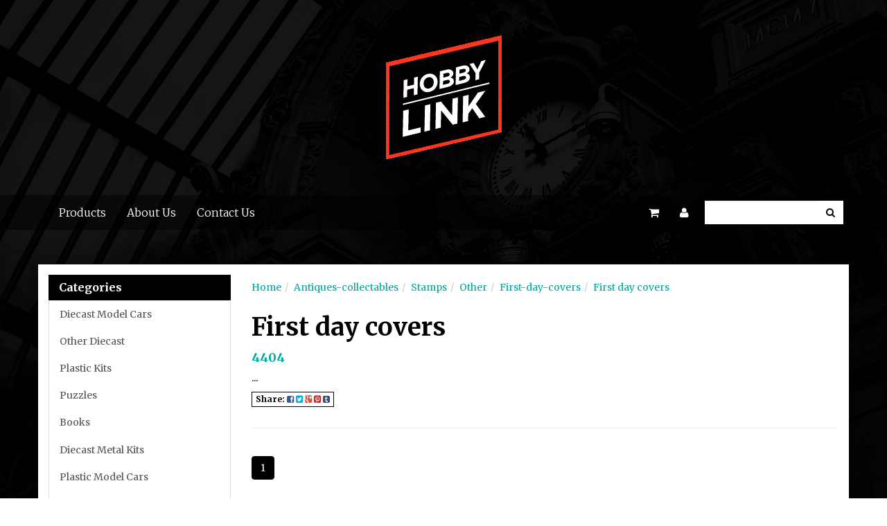

--- FILE ---
content_type: text/html; charset=utf-8
request_url: https://www.hobbylink.com.au/trademe-categories/antiques-collectables/stamps/other/first-day-covers/first-day-covers/
body_size: 4416
content:
<!DOCTYPE html>
<html lang="en">
<head>
<meta http-equiv="Content-Type" content="text/html; charset=utf-8"/>
<meta name="keywords" content="Antiques-collectables Stamps Other First-day-covers First day covers"/>
<meta name="description" content="First day covers - Antiques-collectables Stamps Other First-day-covers First day covers"/>
<meta name="viewport" content="width=device-width, initial-scale=1.0"/>
<meta property="og:image" content="/assets/website_logo.png"/>
<meta property="og:title" content="Antiques-collectables Stamps Other First-day-covers First day covers"/>
<meta property="og:site_name" content="Hobby Link "/>

<title>Antiques-collectables Stamps Other First-day-covers First day covers</title>
<link rel="canonical" href="/trademe-categories/antiques-collectables/stamps/other/first-day-covers/first-day-covers/"/>
<link rel="shortcut icon" href="https://www.hobbylink.com.au/assets/favicon_logo.png"/>
<link href='https://fonts.googleapis.com/css?family=Merriweather:400,300,900,400italic,300italic,900italic,700,700italic' rel='stylesheet' type='text/css'>
<link class="theme-selector" rel="stylesheet" type="text/css" href="/assets/themes/endless/css/app.css?1761863051" media="all"/>
<link rel="stylesheet" type="text/css" href="/assets/themes/endless/css/user-override.css?1761863051" media="all"/>
<link rel="stylesheet" type="text/css" href="/assets/themes/endless/css/style.css?1761863051" media="all"/>
<link rel="stylesheet" type="text/css" href="/assets/themes/endless/plugins/fancybox/jquery.fancybox.css?1761863051"/>
<!--[if lte IE 8]>
	<script src="https://oss.maxcdn.com/libs/html5shiv/3.7.0/html5shiv.js"></script>
	<script src="https://oss.maxcdn.com/libs/respond.js/1.3.0/respond.min.js"></script>
<![endif]-->
<!-- Begin: Script 1 -->
<script type="text/javascript">
var _gaq = _gaq || [];

  (function() {
    var ga = document.createElement('script'); ga.type = 'text/javascript'; ga.async = true;
    ga.src = ('https:' == document.location.protocol ? 'https://ssl' : 'http://www') + '.google-analytics.com/ga.js';
    var s = document.getElementsByTagName('script')[0]; s.parentNode.insertBefore(ga, s);
  })();
</script>
<!-- End: Script 1 -->

</head>



<body id="n_content" style="background-image:url(/assets/themes/endless/img/samplebackground.jpg?1761863051)">

	

<div class="container wrapper-header">
	<div class="row row-padded">
		<div class="col-xs-12 text-center wrapper-logo">
			<a href="https://www.hobbylink.com.au" title="Checkered Flag Model Shop">
				<img class="logo img-responsive" src="/assets/website_logo.png" alt="Checkered Flag Model Shop"/>
			</a>
		</div>
		
	
	</div>
	
</div>
<div class="navbar navbar-default">
<div class="container">
<div class="row">
		<div class="col-xs-12">
			
				<div class="navbar-header">
					<ul class="navigation-list list-inline visible-xs">
						<li><a href="#" class="" data-toggle="collapse" data-target=".navbar-responsive-collapse"><span class="icon"><i class="fa fa-reorder"></i></span><br>
						Menu</a></li>
						<li><a href="/products"><span class="icon"><i class="fa fa-gift"></i></span><br>
						Products</a></li>
						<li><a href="https://www.hobbylink.com.au/_mycart?tkn=cart&ts=1768379730265758"><span class="icon"><i class="fa fa-shopping-cart"></i></span><br>
						Cart (<span rel="a2c_item_count">0</span>)</a></li>
						<li><a href="/_myacct/"><span class="icon"><i class="fa fa-user"></i></span><br>
						Account</a></li>
					</ul>
				</div>
				<div class="navbar-collapse collapse navbar-responsive-collapse">
					<ul class="nav navbar-nav">
						<li class=""> <a href="/products" >Products </a>
										
									</li><li class=""> <a href="/about_us" >About Us </a>
										
									</li><li class=""> <a href="/contact-us" >Contact Us </a>
										
									</li>
						</ul>
					<form class="navbar-form visible-xs" name="productsearch" method="get" action="/">
						<input type="hidden" name="rf" value="kw" />
						<div class="input-group">
							<input class="form-control ajax_search" value="" autocomplete="off" name="kw" type="search"/>
							<span class="input-group-btn">
								<button type="submit" value="Search" class="btn btn-loads btn-default" data-loading-text="<i class='fa fa-spinner fa-spin' style='font-size: 14px'></i>"><i class="fa fa-search"></i></button>
							</span>
						</div>
					</form>
					
					
					
					<ul class="nav navbar-nav navbar-right hidden-xs">
					<li class="dropdown">
					
				
				<a href="#" class="dropdown-toggle" data-toggle="dropdown"><i class="fa fa-shopping-cart"></i></a>
				<ul class="dropdown-menu">
					<li class="box" id="neto-dropdown">
						<div class="body padding" id="cartcontents"></div>
						<div class="footer"></div>
					</li>
				</ul>
				
			</li>
					<li class="pull-right">
					<div class="header-search">
						<form class="form-inline" name="productsearch" method="get" action="/">
							<input type="hidden" name="rf" value="kw"/>
							<div class="input-group">
								<input class="form-control ajax_search" value="" id="name_search" autocomplete="off" name="kw" type="search"/>
								<span class="input-group-btn">
									<button type="submit" value="Search" class="btn btn-loads btn-default" data-loading-text="<i class='fa fa-spinner fa-spin' style='font-size: 14px'></i>"><i class="fa fa-search"></i></button>
								</span>
							</div>
						</form>
					</div>
					</li>
					
						<li class="lv1-li navbar-right dropdown"> <a href="#" class="dropdown-toggle" data-toggle="dropdown"><i class="fa fa-user"></i></a>
							<ul class="dropdown-menu">
								<li><a href="https://www.hobbylink.com.au/_myacct">Account Home</a></li>
								<li><a href="https://www.hobbylink.com.au/_myacct#orders">Orders</a></li>
								<li><a href="https://www.hobbylink.com.au/_myacct/payrec">Pay Invoices</a></li>
								<li><a href="https://www.hobbylink.com.au/_myacct/favourites">Favourites</a></li>
								<li><a href="https://www.hobbylink.com.au/_myacct/wishlist">Wishlists</a></li>
								<li><a href="https://www.hobbylink.com.au/_myacct/warranty">Resolution Centre</a></li>
								<li><a href="https://www.hobbylink.com.au/_myacct/edit_account">Edit My Details</a></li>
								<li><a href="https://www.hobbylink.com.au/_myacct/edit_address">Edit My Address Book</a></li>
								<li class="divider"></li>
								<li> <a href="https://www.hobbylink.com.au/_myacct/login" title="Login">Login</a> </li>
										<li> <a href="https://www.hobbylink.com.au/_myacct/register" title="Register">Register</a> </li>
							</ul>
						</li>
					</ul>
				</div>
			</div>
		</div>
	</div>
</div>
<div id="main-content" class="container" role="main">
	<div class="row"><!-- Start Column Left -->
<div class="col-xs-12 col-sm-3" id="left-sidebar">
	<div class="panel panel-default hidden-xs">
				<div class="panel-heading"><h3 class="panel-title">Categories</h3></div>
				<ul class="list-group"><li class="dropdown dropdown-hover"><a href="https://www.hobbylink.com.au/diecast-model-cars/" class="list-group-item dropdown-toggle">Diecast Model Cars</a>
						<ul class="dropdown-menu dropdown-menu-horizontal">
								<li class="">
						<a href="https://www.hobbylink.com.au/diecast-cars/australian-race-cars/">Australian Race Cars</a>
						
					</li><li class="">
						<a href="https://www.hobbylink.com.au/diecast-cars/australian-road-cars/">Australian Road Cars</a>
						
					</li><li class="">
						<a href="https://www.hobbylink.com.au/diecast-cars/american-road-cars/">American Road Cars</a>
						
					</li><li class="">
						<a href="https://www.hobbylink.com.au/diecast-cars/european-road-cars/">European Road Cars</a>
						
					</li><li class="">
						<a href="https://www.hobbylink.com.au/diecast-cars/japanese-road-cars/">Japanese Road Cars</a>
						
					</li><li class="">
						<a href="https://www.hobbylink.com.au/diecast-cars/vintage-road-cars/">Vintage Road Cars</a>
						
					</li><li class="">
						<a href="https://www.hobbylink.com.au/diecast-cars/international-race-cars/">International Race Cars</a>
						
					</li><li class="">
						<a href="https://www.hobbylink.com.au/diecast-cars/formula-one-cars/">Formula One Cars</a>
						
					</li><li class="">
						<a href="https://www.hobbylink.com.au/diecast-cars/nascars/">Nascars</a>
						
					</li><li class="">
						<a href="https://www.hobbylink.com.au/diecast-cars/drag-cars/">Drag Cars</a>
						
					</li><li class="">
						<a href="https://www.hobbylink.com.au/diecast-cars/rally-cars/">Rally Cars</a>
						
					</li><li class="">
						<a href="https://www.hobbylink.com.au/diecast-cars/sprint-and-dirt-cars/">Sprint and Dirt Cars</a>
						
					</li><li class="">
						<a href="https://www.hobbylink.com.au/diecast-cars/accessories/">Accessories</a>
						
					</li><li class="">
						<a href="https://www.hobbylink.com.au/assorted/~-432">Assorted</a>
						
					</li><li class="">
						<a href="https://www.hobbylink.com.au/aviation/~-17456">Aviation</a>
						
					</li>
							</ul>
					</li><li class="dropdown dropdown-hover"><a href="https://www.hobbylink.com.au/other-diecast/" class="list-group-item dropdown-toggle">Other Diecast </a>
						<ul class="dropdown-menu dropdown-menu-horizontal">
								<li class="">
						<a href="https://www.hobbylink.com.au/boats-and-ships/">Boats and Ships</a>
						
					</li><li class="">
						<a href="https://www.hobbylink.com.au/other-diecast-vehicles/construction-vehicles/">Construction Vehicles</a>
						
					</li><li class="">
						<a href="https://www.hobbylink.com.au/other-diecast-vehicles/customised-vehicles/">Customised Vehicles</a>
						
					</li><li class="">
						<a href="https://www.hobbylink.com.au/other-diecast-vehicles/emergency-vehicles/">Emergency Vehicles</a>
						
					</li><li class="">
						<a href="https://www.hobbylink.com.au/other-diecast/farm-vehicles/">Farm Vehicles</a>
						
					</li><li class="">
						<a href="https://www.hobbylink.com.au/helmets/">Helmets</a>
						
					</li><li class="">
						<a href="https://www.hobbylink.com.au/other-diecast-vehicles/military/">Military</a>
						
					</li><li class="">
						<a href="https://www.hobbylink.com.au/other-diecast-vehicles/model-aircraft/">Model Aircraft</a>
						
					</li><li class="">
						<a href="https://www.hobbylink.com.au/other-diecast-vehicles/motorbikes/">Motorbikes</a>
						
					</li><li class="dropdown dropdown-hover">
						<a href="https://www.hobbylink.com.au/other-diecast-vehicles/movie-tv-theme-cars/">Movie & TV Theme Cars</a>
						<ul class="dropdown-menu dropdown-menu-horizontal">
								<li class="lv3-li">
						<a href="https://www.hobbylink.com.au/other-diecast-vehicles/movie-theme-cars/tv-theme-cars/">TV Theme Cars</a>
					</li>
							</ul>
					</li><li class="">
						<a href="https://www.hobbylink.com.au/slot-car/">Slot Car</a>
						
					</li><li class="">
						<a href="https://www.hobbylink.com.au/space/">Space</a>
						
					</li><li class="">
						<a href="https://www.hobbylink.com.au/other-diecast-vehicles/sport-theme-cars/">Sport Theme Cars</a>
						
					</li><li class="">
						<a href="https://www.hobbylink.com.au/other-diecast-vehicles/trucks-vans-buses/">Trucks, Vans, Buses</a>
						
					</li>
							</ul>
					</li><li class="dropdown dropdown-hover"><a href="https://www.hobbylink.com.au/plastic-kits/" class="list-group-item dropdown-toggle">Plastic Kits</a>
						<ul class="dropdown-menu dropdown-menu-horizontal">
								<li class="">
						<a href="https://www.hobbylink.com.au/plastic-kits/accessories/">Accessories</a>
						
					</li><li class="">
						<a href="https://www.hobbylink.com.au/plastic-kits/aircraft/">Aircraft</a>
						
					</li><li class="">
						<a href="https://www.hobbylink.com.au/plastic-kits/boats-and-ships/">Boats and Ships</a>
						
					</li><li class="">
						<a href="https://www.hobbylink.com.au/plastic-kits/cars/">Cars</a>
						
					</li><li class="">
						<a href="https://www.hobbylink.com.au/plastic-kits/construction-vehicles/">Construction Vehicles</a>
						
					</li><li class="">
						<a href="https://www.hobbylink.com.au/farm-equipment/">Farm Equipment</a>
						
					</li><li class="">
						<a href="https://www.hobbylink.com.au/plastic-kits/military-vehicles/">Military Vehicles</a>
						
					</li><li class="">
						<a href="https://www.hobbylink.com.au/plastic-kits/motorbikes/">Motorbikes</a>
						
					</li><li class="">
						<a href="https://www.hobbylink.com.au/plastic-kits/movie-theme/">Movie Theme</a>
						
					</li><li class="">
						<a href="https://www.hobbylink.com.au/sci-fi/">Sci-Fi</a>
						
					</li><li class="">
						<a href="https://www.hobbylink.com.au/trains/">Trains</a>
						
					</li><li class="">
						<a href="https://www.hobbylink.com.au/plastic-kits/trucks-and-buses/">Trucks and Buses</a>
						
					</li>
							</ul>
					</li><li class="dropdown dropdown-hover"><a href="https://www.hobbylink.com.au/puzzles/" class="list-group-item dropdown-toggle">Puzzles</a>
						<ul class="dropdown-menu dropdown-menu-horizontal">
								<li class="">
						<a href="https://www.hobbylink.com.au/jigsaw-puzzle/">Jigsaw Puzzle</a>
						
					</li>
							</ul>
					</li><li class=""><a href="https://www.hobbylink.com.au/books/" class="list-group-item dropdown-toggle">Books</a>
						
					</li><li class="dropdown dropdown-hover"><a href="https://www.hobbylink.com.au/diecast-metal-kits/" class="list-group-item dropdown-toggle">Diecast Metal Kits</a>
						<ul class="dropdown-menu dropdown-menu-horizontal">
								<li class="">
						<a href="https://www.hobbylink.com.au/cars/">Cars</a>
						
					</li>
							</ul>
					</li><li class="dropdown dropdown-hover"><a href="https://www.hobbylink.com.au/plastic-model-cars/" class="list-group-item dropdown-toggle">Plastic Model Cars</a>
						<ul class="dropdown-menu dropdown-menu-horizontal">
								<li class="">
						<a href="https://www.hobbylink.com.au/military-vehicle/">Military Vehicle</a>
						
					</li><li class="">
						<a href="https://www.hobbylink.com.au/plastic-cars/">Plastic Cars</a>
						
					</li>
							</ul>
					</li><li class=""><a href="https://www.hobbylink.com.au/wooden-kits/" class="list-group-item dropdown-toggle">Wooden Kits</a>
						
					</li></ul>
			</div>
	
	<div class="panel panel-default hidden-xs">
			<div class="panel-heading"><h3 class="panel-title">Information</h3></div>
			<ul class="list-group"><li class=""><a class="list-group-item" href="/about_us">About Us</a>
						
					</li><li class=""><a class="list-group-item" href="/returns_policy">Returns Policy</a>
						
					</li><li class=""><a class="list-group-item" href="/contact-us">Contact Us</a>
						
					</li></ul>
		</div>
</div>
<div class="col-xs-12 col-sm-9">
<!-- End Column Left -->

<ul class="breadcrumb">
    <li><a href="https://www.hobbylink.com.au">Home</a></li><li><a href="/trademe-categories/antiques-collectables/">Antiques-collectables</a></li><li><a href="/trademe-categories/antiques-collectables/stamps/">Stamps</a></li><li><a href="/trademe-categories/antiques-collectables/stamps/other/">Other</a></li><li><a href="/trademe-categories/antiques-collectables/stamps/other/first-day-covers/">First-day-covers</a></li><li><a href="/trademe-categories/antiques-collectables/stamps/other/first-day-covers/first-day-covers/">First day covers</a></li></ul>



	<h1>First day covers</h1>

    <p class="text-muted">
    </p>

    <img src="/assets/pixel.gif" class="pull-right"/>
    <img src="/assets/pixel.gif"  class="pull-right"/>

    <p>
    
    
    
    </p>

    <p>
    
		
		
    </p>

<div class="media" itemtype="http://schema.org/Article">
	<div class="media-body">
		<h4><a href="https://www.hobbylink.com.au/trademe-categories/antiques-collectables/stamps/other/first-day-covers/first-day-covers/4404/" itemprop="url">4404</a></h4>
         <p class="text-muted">
         </p>
		<p class="clearfix">...</p>
        <p>
        <div class="wrapper-share-button">
			<a class="addthis_button btn btn-default btn-xs" addthis:url="https://www.hobbylink.com.au/trademe-categories/antiques-collectables/stamps/other/first-day-covers/first-day-covers/4404/"
       addthis:title="4404"  addthis:description="" href="http://www.addthis.com/bookmark.php?v=300&amp;pubid=xa-5282cbb6476f74a0" target="_blank">
				<strong>Share: </strong>
				<i class="fa fa-facebook-square text-facebook"></i>
				<i class="fa fa-twitter-square text-twitter"></i>
				<i class="fa fa-google-plus-square text-google-plus"></i>
				<i class="fa fa-pinterest-square text-pinterest"></i>
				<i class="fa fa-tumblr-square text-tumblr"></i>
			</a>
		</div></p>
	</div>
	<hr/>
</div><ul class="pagination">
        <li class="active"><a href="/trademe-categories/antiques-collectables/stamps/other/first-day-covers/first-day-covers/?pgnum=1">1</a></li>
    </ul>






<!-- Start Column Right -->
</div><!-- /.span19 -->
<!-- End Column Right --></div><!-- /.row -->
</div><!-- /#main-content -->
<div class="wrapper-footer">
	<div class="container">
		<div class="row">
			<div class="col-xs-12">
				<hr />
			</div>
		</div><!-- /.row -->
		<div class="row">
			<div class="col-xs-12 col-sm-8">
				<div class="row">
					<div class="col-xs-12 col-sm-4">
								<h4>Service</h4>
								<ul class="nav nav-pills nav-stacked">
									<li><a href="/_myacct">My Account</a></li><li><a href="/_myacct/nr_track_order">Track Order</a></li><li><a href="/_myacct/warranty">Resolution Centre</a></li>
								</ul>
							</div><div class="col-xs-12 col-sm-4">
								<h4>About Us</h4>
								<ul class="nav nav-pills nav-stacked">
									<li><a href="/about_us">About Us</a></li><li><a href="/contact-us">Contact Us</a></li>
								</ul>
							</div><div class="col-xs-12 col-sm-4">
								<h4>Information</h4>
								<ul class="nav nav-pills nav-stacked">
									<li><a href="/privacy_policy">Privacy Policy</a></li><li><a href="/returns_policy">Returns Policy</a></li><li><a href="/page/es-subscriptions/">ES Policies</a></li>
								</ul>
							</div>
				</div>
			</div>
			<div class="col-xs-12 col-sm-4">
				<h4>Stay In Touch</h4>
				<p>Subscribe to our newsletter:</p>
				<form method="post" action="https://www.hobbylink.com.au/subscribe">
					<input type="hidden" name="list_id" value="1">
					<input type="hidden" name="opt_in" value="y">
					<div class="input-group">
						<input name="inp-email" class="form-control" type="email" value="" placeholder="Email Address" required/>
						<input name="inp-submit" type="hidden" value="y" />
						<input name="inp-opt_in" type="hidden" value="y" />
						<span class="input-group-btn">
							<input class="btn btn-default" type="submit" value="Subscribe" data-loading-text="<i class='fa fa-spinner fa-spin' style='font-size: 14px'></i>"/>
						</span>
					</div>
				</form>
				<hr>
				<address>
					<strong>Copyright &copy; 2026 Checkered Flag Model Shop</strong><br>
					<strong>ABN:</strong> 41872075169<br><strong>Address:</strong> 119 Main Road, Moonah, TAS, 7009<p class="small"><a href="https://www.neto.com.au" title="E-commerce Shopping Cart" rel="nofollow" target="_blank">E-commerce Software</a> By Neto</p>
				</address>
				<ul class="list-inline list-social">
					<li><a href="https://www.hobbylink.com.au/contact-us" target="_blank"><i class="fa fa-envelope"></i></a></li>
					<li><a href="https://www.facebook.com/HobbyLinkTas/" target="_blank"><i class="fa fa-facebook-square text-facebook"></i></a></li>
					</ul>
			</div>
		</div>
		<div class="row">
			<div class="col-xs-12">
				<hr />
			</div>
		</div>
		<div class="row">
			<div class="col-xs-12 text-center">
				<ul class="list-inline">
						
						
						
						
						
						
						
						
						<li>
								<div class="payment-icon-container">
									<div class="payment-icon payment-icon-paypal"></div>
								</div>
							</li>
						
						
						
						
						
						
						<li>
								<div class="payment-icon-container">
									<div class="payment-icon payment-icon-directdeposit"></div>
								</div>
							</li>
						
						</ul>
			</div>
			
		</div>
	</div>
</div>
<!-- Required Neto Scripts - DO NOT REMOVE -->
<script type="text/javascript" src="/assets/js/util.js"></script>
<script type="text/javascript" src="/assets/themes/endless/js/jquery.min.js?1761863051"></script>
<script type="text/javascript" src="/assets/themes/endless/plugins/fancybox/jquery.fancybox.pack.js?1761863051"></script>
<script type="text/javascript" src="//assets.netostatic.com/ecommerce/6.352.1/assets/js/common/webstore/main.js"></script>
<script type="text/javascript" src="/assets/themes/endless/js/bootstrap.min.js?1761863051"></script>
<script type="text/javascript" src="/assets/themes/endless/js/custom.js?1761863051"></script>
<!-- Plugin Scripts -->
<script type="text/javascript" src="/assets/themes/endless/plugins/jquery_ui/js/jquery-ui-1.8.18.custom.min.js?1761863051"></script>
<!-- <script type="text/javascript" src="/assets/themes/endless/plugins/jcarousel/js/jquery.jcarousel.min.js?1761863051"></script> -->
<script type="text/javascript" src="//s7.addthis.com/js/300/addthis_widget.js#pubid=xa-5282cbb6476f74a0" async></script>

		<script>
			(function( NETO, $, undefined ) {
				NETO.systemConfigs = {"isLegacyCartActive":"1","currencySymbol":"$","siteEnvironment":"production","defaultCart":"legacy","asyncAddToCartInit":"1","dateFormat":"dd/mm/yy","isCartRequestQueueActive":0,"measurePerformance":0,"isMccCartActive":"0","siteId":"N006402","isMccCheckoutFeatureActive":0};
			}( window.NETO = window.NETO || {}, jQuery ));
		</script>
		
<!-- Analytics - DO NOT REMOVE -->
<!-- Begin: Script 1 -->
<!-- Start Google -->
<script type="text/javascript">
var _gaq = _gaq || [];
_gaq.push(['_setAccount', 'UA-11278108-3']);
_gaq.push(['_trackPageview', '']);
</script>
<!-- End Google -->
<!-- End: Script 1 -->

<!-- IF ?npurpose=facebook Show scripts for facebook -->
<div class="npopup" style=""> <a href="javascript:void(0);" class="npopup-btn-close"></a>
    <div class="npopup-body">
    </div>
</div>
<div class="nactivity"></div>

</body>
</html>

--- FILE ---
content_type: text/css
request_url: https://www.hobbylink.com.au/assets/themes/endless/css/style.css?1761863051
body_size: 1410
content:
body {
  font-family: "Merriweather", serif /*{body-font-family}*/;
  font-size: 14px /*{body-font-size}*/;
  color: #000 /*{body-font-colour}*/;
}
a {
  color: #00a99d /*{link-text-colour}*/;
}
a:hover,
a:focus {
  color: #007f8e /*{link-text-hover-colour}*/;
}
h1,
h2,
h3,
h4,
h5,
h6,
.h1,
.h2,
.h3,
.h4,
.h5,
.h6 {
  font-family: "Merriweather", serif /*{headers-font-family}*/;
  color: #000 /*{headers-colour}*/;
}
h1,
.h1 {
  font-size: 36px /*{header-1-font-size}*/;
}
h2,
.h2 {
  font-size: 30px /*{header-2-font-size}*/;
}
h3,
.h3 {
  font-size: 24px /*{header-3-font-size}*/;
}
h4,
.h4 {
  font-size: 18px /*{header-4-font-size}*/;
}
h5,
.h5 {
  font-size: 14px /*{header-5-font-size}*/;
}
.btn-default {
  color: #000 /*{btn-default-text-colour}*/;
  background-color: #ffffff /*{btn-default-bg-colour}*/;
  border-color: #000 /*{btn-default-border-colour}*/;
}
.btn-default:hover,
.btn-default:focus,
.btn-default:active,
.btn-default.active,
.open .dropdown-toggle.btn-default {
  color: #333333 /*{btn-default-text-colour-hover}*/;
  background-color: #ebebeb /*{btn-default-bg-colour-hover}*/;
  border-color: #adadad /*{btn-default-border-colour-hover}*/;
}
.btn-default.disabled,
.btn-default[disabled],
fieldset[disabled] .btn-default,
.btn-default.disabled:hover,
.btn-default[disabled]:hover,
fieldset[disabled] .btn-default:hover,
.btn-default.disabled:focus,
.btn-default[disabled]:focus,
fieldset[disabled] .btn-default:focus,
.btn-default.disabled:active,
.btn-default[disabled]:active,
fieldset[disabled] .btn-default:active,
.btn-default.disabled.active,
.btn-default[disabled].active,
fieldset[disabled] .btn-default.active {
  background-color: #ffffff /*{btn-default-disabled-bg-colour}*/;
  border-color: #cccccc /*{btn-default-disabled-border-colour}*/;
}
.btn-primary {
  color: #ffffff /*{btn-primary-text-colour}*/;
  background-color: #00a99d /*{btn-primary-bg-colour}*/;
  border-color: #00756d /*{btn-primary-border-colour}*/;
}
.btn-primary:hover,
.btn-primary:focus,
.btn-primary:active,
.btn-primary.active,
.open .dropdown-toggle.btn-primary {
  color: #ffffff /*{btn-primary-text-colour-hover}*/;
  background-color: #00756d /*{btn-primary-bg-colour-hover}*/;
  border-color: #005751 /*{btn-primary-border-colour-hover}*/;
}
.btn-primary.disabled,
.btn-primary[disabled],
fieldset[disabled] .btn-primary,
.btn-primary.disabled:hover,
.btn-primary[disabled]:hover,
fieldset[disabled] .btn-primary:hover,
.btn-primary.disabled:focus,
.btn-primary[disabled]:focus,
fieldset[disabled] .btn-primary:focus,
.btn-primary.disabled:active,
.btn-primary[disabled]:active,
fieldset[disabled] .btn-primary:active,
.btn-primary.disabled.active,
.btn-primary[disabled].active,
fieldset[disabled] .btn-primary.active {
  background-color: #5f9b97 /*{btn-primary-disabled-bg-colour}*/;
  border-color: #446a67 /*{btn-primary-disabled-border-colour}*/;
}
.btn-warning {
  color: #ffffff /*{btn-warning-text-colour}*/;
  background-color: #f0ad4e /*{btn-warning-bg-colour}*/;
  border-color: #eea236 /*{btn-warning-border-colour}*/;
}
.btn-warning:hover,
.btn-warning:focus,
.btn-warning:active,
.btn-warning.active,
.open .dropdown-toggle.btn-warning {
  color: #ffffff /*{btn-warning-text-colour-hover}*/;
  background-color: #ed9c28 /*{btn-warning-bg-colour-hover}*/;
  border-color: #d58512 /*{btn-warning-border-colour-hover}*/;
}
.btn-warning.disabled,
.btn-warning[disabled],
fieldset[disabled] .btn-warning,
.btn-warning.disabled:hover,
.btn-warning[disabled]:hover,
fieldset[disabled] .btn-warning:hover,
.btn-warning.disabled:focus,
.btn-warning[disabled]:focus,
fieldset[disabled] .btn-warning:focus,
.btn-warning.disabled:active,
.btn-warning[disabled]:active,
fieldset[disabled] .btn-warning:active,
.btn-warning.disabled.active,
.btn-warning[disabled].active,
fieldset[disabled] .btn-warning.active {
  background-color: #b68743 /*{btn-warning-disabled-bg-colour}*/;
  border-color: #6e532b /*{btn-warning-disabled-border-colour}*/;
}
.btn-danger {
  color: #ffffff /*{btn-danger-text-colour}*/;
  background-color: #d9534f /*{btn-danger-bg-colour}*/;
  border-color: #d43f3a /*{btn-danger-border-colour}*/;
}
.btn-danger:hover,
.btn-danger:focus,
.btn-danger:active,
.btn-danger.active,
.open .dropdown-toggle.btn-danger {
  color: #ffffff /*{btn-danger-text-colour-hover}*/;
  background-color: #d2322d /*{btn-danger-bg-colour-hover}*/;
  border-color: #ac2925 /*{btn-danger-border-colour-hover}*/;
}
.btn-danger.disabled,
.btn-danger[disabled],
fieldset[disabled] .btn-danger,
.btn-danger.disabled:hover,
.btn-danger[disabled]:hover,
fieldset[disabled] .btn-danger:hover,
.btn-danger.disabled:focus,
.btn-danger[disabled]:focus,
fieldset[disabled] .btn-danger:focus,
.btn-danger.disabled:active,
.btn-danger[disabled]:active,
fieldset[disabled] .btn-danger:active,
.btn-danger.disabled.active,
.btn-danger[disabled].active,
fieldset[disabled] .btn-danger.active {
  background-color: #d9534f /*{btn-danger-disabled-bg-colour}*/;
  border-color: #d43f3a /*{btn-danger-disabled-border-colour}*/;
}
.btn-success {
  color: #ffffff /*{btn-success-text-colour}*/;
  background-color: #ed512c /*{btn-success-bg-colour}*/;
  border-color: #ed512c /*{btn-success-border-colour}*/;
}
.btn-success:hover,
.btn-success:focus,
.btn-success:active,
.btn-success.active,
.open .dropdown-toggle.btn-success {
  color: #ffffff /*{btn-success-text-colour-hover}*/;
  background-color: #ed512c /*{btn-success-bg-colour-hover}*/;
  border-color: #ed512c /*{btn-success-border-colour-hover}*/;
}
.btn-success.disabled,
.btn-success[disabled],
fieldset[disabled] .btn-success,
.btn-success.disabled:hover,
.btn-success[disabled]:hover,
fieldset[disabled] .btn-success:hover,
.btn-success.disabled:focus,
.btn-success[disabled]:focus,
fieldset[disabled] .btn-success:focus,
.btn-success.disabled:active,
.btn-success[disabled]:active,
fieldset[disabled] .btn-success:active,
.btn-success.disabled.active,
.btn-success[disabled].active,
fieldset[disabled] .btn-success.active {
  background-color: #ed512c /*{btn-success-disabled-bg-colour}*/;
  border-color: #ed512c /*{btn-success-disabled-border-colour}*/;
}
.btn-info {
  color: #ffffff /*{btn-info-text-colour}*/;
  background-color: #5bc0de /*{btn-info-bg-colour}*/;
  border-color: #46b8da /*{btn-info-border-colour}*/;
}
.btn-info:hover,
.btn-info:focus,
.btn-info:active,
.btn-info.active,
.open .dropdown-toggle.btn-info {
  color: #ffffff /*{btn-info-text-colour-hover}*/;
  background-color: #39b3d7 /*{btn-info-bg-colour-hover}*/;
  border-color: #269abc /*{btn-info-border-colour-hover}*/;
}
.btn-info.disabled,
.btn-info[disabled],
fieldset[disabled] .btn-info,
.btn-info.disabled:hover,
.btn-info[disabled]:hover,
fieldset[disabled] .btn-info:hover,
.btn-info.disabled:focus,
.btn-info[disabled]:focus,
fieldset[disabled] .btn-info:focus,
.btn-info.disabled:active,
.btn-info[disabled]:active,
fieldset[disabled] .btn-info:active,
.btn-info.disabled.active,
.btn-info[disabled].active,
fieldset[disabled] .btn-info.active {
  background-color: #5bc0de /*{btn-info-disabled-bg-colour}*/;
  border-color: #46b8da /*{btn-info-disabled-border-colour}*/;
}
.pagination > li > a,
.pagination > li > span {
  color: #000 /*{pagination-text-colour}*/;
  background-color: #ffffff /*{pagination-bg-colour}*/;
  border-color: #000 /*{pagination-border-colour}*/;
}
.pagination > li > a:hover,
.pagination > li > span:hover,
.pagination > li > a:focus,
.pagination > li > span:focus {
  color: #fff /*{pagination-text-colour-hover}*/;
  background-color: #00a99d /*{pagination-bg-colour-hover}*/;
  border-color: #00a99d /*{pagination-border-colour-hover}*/;
}
.pagination > .active > a,
.pagination > .active > span,
.pagination > .active > a:hover,
.pagination > .active > span:hover,
.pagination > .active > a:focus,
.pagination > .active > span:focus {
  color: #fff /*{pagination-text-colour-active}*/;
  background-color: #000 /*{pagination-bg-colour-active}*/;
  border-color: #000 /*{pagination-border-colour-active}*/;
}
.label-default {
  background-color: #999999 /*{label-default-bg}*/;
}
.label-default[href]:hover, 
.label-default[href]:focus {
  background-color: #808080 /*{label-default-bg-hover}*/;
}
.label-primary {
  background-color: #00a99d /*{label-primary-bg}*/;
}
.label-primary[href]:hover,
.label-primary[href]:focus {
  background-color: #006b63 /*{label-primary-bg-hover}*/;
}
.label-success {
  background-color: #5cb85c /*{label-success-bg}*/;
}
.label-success[href]:hover,
.label-success[href]:focus {
  background-color: #449d44 /*{label-success-bg-hover}*/;
}
.label-info {
  background-color: #5bc0de /*{label-info-bg}*/;
}
.label-info[href]:hover,
.label-info[href]:focus {
  background-color: #31b0d5 /*{label-info-bg-hover}*/;
}
.label-warning {
  background-color: #f0ad4e /*{label-warning-bg}*/;
}
.label-warning[href]:hover,
.label-warning[href]:focus {
  background-color: #ec971f /*{label-warning-bg-hover}*/;
}
.label-danger {
  background-color: #d9534f /*{label-danger-bg}*/; 
}
.label-danger[href]:hover,
.label-danger[href]:focus {
  background-color: #c9302c /*{label-danger-bg-hover}*/;
}
.well {
  background-color: #f5f5f5 /*{well-bg}*/;
  border-color: #e3e3e3 /*{well-border-colour}*/;
}
.panel-default {
  border-color: #dddddd /*{panel-border-colour}*/;
}
.panel-default > .panel-heading {
  color: #ffffff /*{panel-header-text-colour}*/;
  background-color: #000 /*{panel-header-bg-colour}*/;
  border-color: #fff /*{panel-header-border-colour}*/;
}
.panel-title { 
	color: #ffffff /*{panel-header-text-colour}*/;
}
.panel-default > .panel-heading + .panel-collapse .panel-body {
  border-top-color: #dddddd /*{panel-border-colour}*/;
}
.save {
	color: #d9534f /*{sale-colour}*/;
}
.productsave {
	color: #d9534f /*{sale-colour}*/;
}
a.dropdown-toggle {border:none !important;}
.navbar-default .navbar-nav > li > a:hover,
.navbar-default .navbar-nav > li > a:focus {
  color: #ffffff /*{navbar-default-link-colour-hover}*/;
  background-color: #00a99d /*{navbar-default-link-bg-active}*/;
  border-color: #00a99d /*{navbar-default-link-bg-active}*/;
}
.nav .open>a, 
.nav .open>a:hover, 
.nav .open>a:focus {
  color: #ffffff /*{navbar-default-link-colour-active}*/;
  background-color: #00a99d /*{navbar-default-link-bg-active}*/;
  border-color: #00a99d /*{navbar-default-link-bg-active}*/;
}
.navbar-default .navbar-nav>li>a:hover,
.navbar-default .navbar-nav>.open>a,
.navbar-default .navbar-nav>.open>a:hover,
.navbar-default .navbar-nav>.open>a:focus {
	  color: #ffffff /*{navbar-default-link-colour-active}*/;
  background-color: #00a99d /*{navbar-default-link-bg-active}*/;
  border-color: #00a99d /*{navbar-default-link-bg-active}*/;
}
.navbar-nav>li>.dropdown-menu,
.dropdown-menu {
  background-color: #fff /*{dropdown-menu-bg}*/;
  border-color: #00a99d /*{dropdown-menu-border-colour}*/;
}
.dropdown-menu .divider {
  background-color: #00a99d /*{dropdown-menu-divider-colour}*/;
}
.dropdown-menu > li > a {
  color: #000 /*{dropdown-menu-link-colour}*/;
}
.dropdown-menu > li > a:hover,
.dropdown-menu > li > a:focus {
  color: #fff /*{dropdown-menu-link-colour-hover}*/;
  background-color: #00a99d /*{dropdown-menu-link-bg-hover}*/;
}
.dropdown > a:hover, 
.dropdown.active > a, 
.dropdown.open > a,
.dropdown-menu > .active > a,
.dropdown-menu > .active > a:hover,
.dropdown-menu > .active > a:focus {
  color: #ffffff /*{dropdown-menu-link-colour-active}*/;
  background-color: #008076 /*{dropdown-menu-link-bg-active}*/;
}
.logo {
	max-width:100%;
}

--- FILE ---
content_type: text/plain; charset=utf-8
request_url: https://www.hobbylink.com.au/ajax/addtocart?proc=ShowItem&showparentname=
body_size: 402
content:
^NETO^SUCCESS^NSD1;#5|$9|cartitems@0|$10|csrf_token$96|3aa5e4afade50d6f653700531dbd06e931ad7b73%2C67ccf465ba94ed9caca4e42a219018c6419afc68%2C1768379732$15|discountmessage$0|$8|lastitem#0|$5|total#10|$11|checkouturl$68|https%3A%2F%2Fwww.hobbylink.com.au%2F_mycart%3Fts%3D1768379732234802$14|discount_total$1|0$11|grand_total$0|$10|item_count$0|$16|product_discount$0|$13|product_total$0|$13|shipping_cost$1|0$17|shipping_discount$0|$15|shipping_method$0|$14|shipping_total$1|0